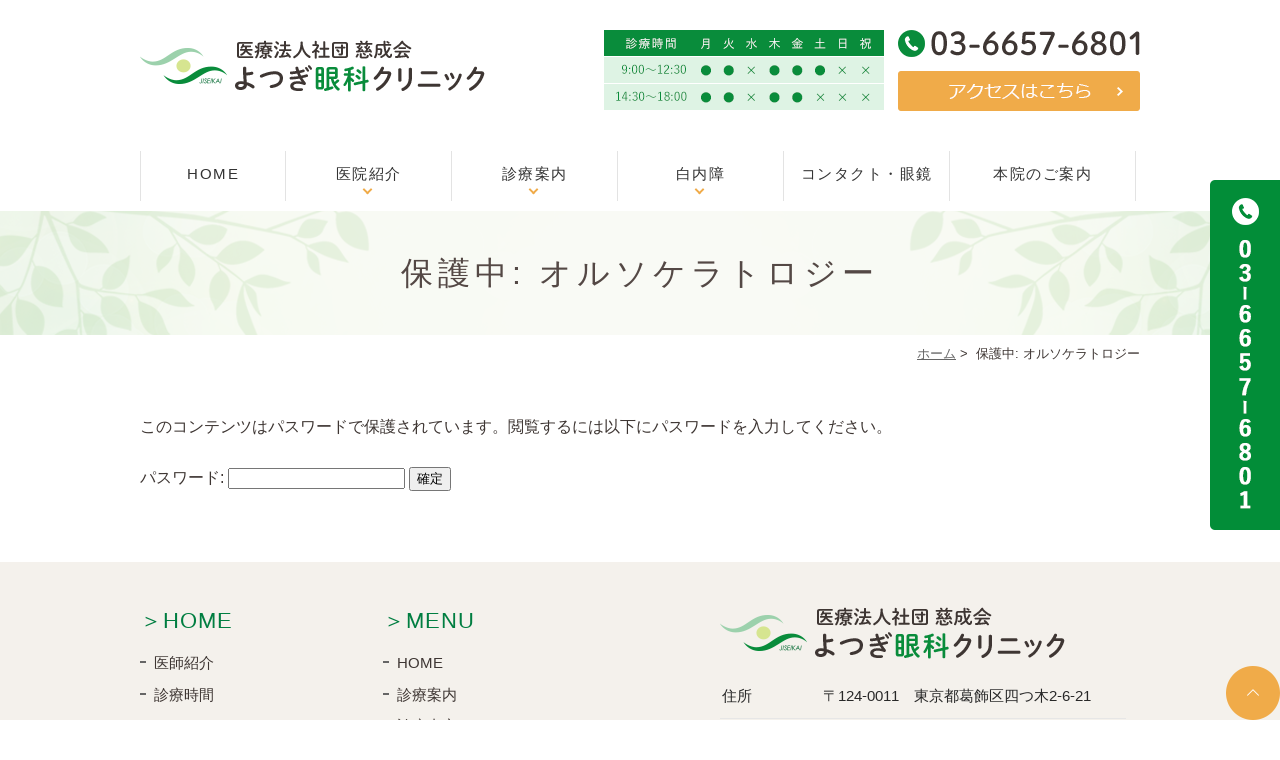

--- FILE ---
content_type: text/html; charset=UTF-8
request_url: https://www.yotsugiganka.com/orthok/
body_size: 13470
content:
<!DOCTYPE html>
<html lang="ja">
<head>
<meta name="viewport" content="width=device-width,minimum-scale=1.0,maximum-scale=2.0,user-scalable=yes,initial-scale=1.0" />
<meta http-equiv="Content-Type" content="text/html; charset=UTF-8" />
<title>オルソケラトロジー</title>


<!-- All in One SEO Pack 2.4.5.1 by Michael Torbert of Semper Fi Web Design[236,265] -->
<link rel="canonical" href="https://www.yotsugiganka.com/orthok/" />
			<script type="text/javascript" >
				window.ga=window.ga||function(){(ga.q=ga.q||[]).push(arguments)};ga.l=+new Date;
				ga('create', 'UA-115100309-1', 'auto');
				// Plugins
				
				ga('send', 'pageview');
			</script>
			<script async src="https://www.google-analytics.com/analytics.js"></script>
			<!-- /all in one seo pack -->
<link rel='dns-prefetch' href='//ajax.googleapis.com' />
<link rel='dns-prefetch' href='//s.w.org' />
<link rel="alternate" type="application/rss+xml" title="よつぎ眼科クリニック &raquo; フィード" href="https://www.yotsugiganka.com/feed/" />
<link rel="alternate" type="application/rss+xml" title="よつぎ眼科クリニック &raquo; コメントフィード" href="https://www.yotsugiganka.com/comments/feed/" />

</head>

<body  class=" under-page page page-orthok ">
<div id="header">
<div class="inner clearfix">
<div id="custom_html-3" class="widget_text headerinner"><div class="textwidget custom-html-widget"><h1><a href="https://www.yotsugiganka.com"><img src="https://www.yotsugiganka.com/wp-content/themes/originalstyle-1column/img/logo.png" alt="医療法人社団 慈成会 よつぎ眼科クリニック"></a></h1>
<ul class="pc">
<li class="txt"><img class="" alt="診療時間 9:00〜12:30 14:30〜18:00" src="https://www.yotsugiganka.com/wp-content/themes/originalstyle-1column/img/header_time.png"></li>
<li class="tel"><img class="telimg" alt="Tel.03-6657-6801" src="https://www.yotsugiganka.com/wp-content/themes/originalstyle-1column/img/header_tel.png">
<ul class="btn">
<li class="inq"><a href="https://www.yotsugiganka.com/clinic/#a02_3"><img alt="アクセスはこちら" src="https://www.yotsugiganka.com/wp-content/themes/originalstyle-1column/img/header_btn.png"></a></li>
</ul>
</li>
</ul>
<ul class="sp">
<li><a href="https://www.yotsugiganka.com"><img src="https://www.yotsugiganka.com/wp-content/themes/originalstyle-1column/img/sp_gnavi01.png" alt="HOME" /></a></li>
<li><a href="https://www.yotsugiganka.com/clinic/#a02_3"><img src="https://www.yotsugiganka.com/wp-content/themes/originalstyle-1column/img/sp_gnavi02.png" alt="アクセス" /></a></li>
<li class="tel"><a href="tel:0366576801" onclick="ga('send', 'event', 'smartphone', 'phone-number-tap', 'main');"><img src="https://www.yotsugiganka.com/wp-content/themes/originalstyle-1column/img/sp_gnavi03.png" alt="電話" /></a></li>
<li id="toggle"><a><img src="https://www.yotsugiganka.com/wp-content/themes/originalstyle-1column/img/sp_gnavi04.png" alt="MENU" /></a></li>
</ul></div></div></div>
</div>

<div id="nav">
<div class="inner">
<div class="textwidget custom-html-widget"><div class="menu-header-nav-container">
<ul class="menu" id="menu-header-nav">
<li class="nav01"><a href="https://www.yotsugiganka.com/">HOME</a></li>
<li class="has_children nav05"><a href="javascript:void(0)">医院紹介</a>
<ul class="sub-menu submenu-sp">
<li><a href="https://www.yotsugiganka.com/clinic/#a01">医師紹介</a></li>
<li><a href="https://www.yotsugiganka.com/clinic/#a02_2">診療時間</a></li>
<li><a href="https://www.yotsugiganka.com/clinic/#a02_3">アクセス</a></li>
<li><a href="https://www.yotsugiganka.com/clinic/#a02_4">院内・設備紹介</a></li>
<li><a href="https://www.yotsugiganka.com/recruit2/">求人案内</a></li>
</ul>
</li>

<li class="has_children nav02"><a href="javascript:void(0)">診療案内</a>
<ul class="sub-menu submenu-sp">
<li><a href="https://www.yotsugiganka.com/medical-guide/#a01">初めての方へ</a></li>
<li><a href="https://www.yotsugiganka.com/medical-content/">診療内容</a></li>
<li><a href="https://www.yotsugiganka.com/child/">小児眼科（近視進行抑制治療）</a></li>
<li><a href="https://www.yotsugiganka.com/laser/">各種レーザー治療</a></li>
</ul>
</li>

<li class="has_children nav03"><a href="javascript:void(0)">白内障</a>
<ul class="sub-menu submenu-sp">
<li><a href="https://www.yotsugiganka.com/cataract/">白内障について</a></li>
<li><a href="https://www.saigusaganka.com/day-surgery/" target="_blank">手術をご希望の方</a></li>
</ul>
</li>

<li class="nav04"><a href="https://www.yotsugiganka.com/contact-lens/">コンタクト・眼鏡</a></li>


<li class="nav06"><a href="https://saigusaganka.com/" target="_blank">本院のご案内</a></li>
</ul>
</div></div></div>
</div>
<div id="contents">
        <div class="page-title"><h2>保護中: オルソケラトロジー</h2></div>
      <div class="bread_wrap">  	<ul class="bread">
	<li><a href="https://www.yotsugiganka.com">ホーム</a>&nbsp;&gt;&nbsp;</li>
    <li>保護中: オルソケラトロジー</li></ul>
  </div>
<div class="inner clearfix">
<div id="main" class="mainblock under">
            <!-- temp-page -->
<form action="https://www.yotsugiganka.com/wp-login.php?action=postpass" class="post-password-form" method="post">
<p>このコンテンツはパスワードで保護されています。閲覧するには以下にパスワードを入力してください。</p>
<p><label for="pwbox-803">パスワード: <input name="post_password" id="pwbox-803" type="password" size="20" /></label> <input type="submit" name="Submit" value="確定" /></p>
</form>
    </div>
<div id="aside">

<div id="custom_html-6" class="widget_text sideinner"><div class="textwidget custom-html-widget"><div class="inq01 pc"><a href="#header"><img src="https://www.yotsugiganka.com/wp-content/themes/originalstyle-1column/img/pagetop.png" alt="一番上に戻る"></a></div>
<div class="inq">
<img src="https://www.yotsugiganka.com/wp-content/themes/originalstyle-1column/img/side01.png" alt="TEL:03-6657-6801"></div></div></div>
</div></div>
</div>

<div class="" id="footer">
<div class="inner clearfix ">
<div id="custom_html-5" class="widget_text footerinner"><div class="textwidget custom-html-widget"><div class="menu-footer-nav-container clearfix">
<ul id="menu-footer-nav" class="menu">
	<li class="menu-item-has-children"><span class="title">＞HOME</span>
<ul class="sub-menu">
<li><a href="https://www.yotsugiganka.com/clinic/#a01">医師紹介</a></li>
<li><a href="https://www.yotsugiganka.com/clinic/#a02_2">診療時間</a></li>
<li><a href="https://www.yotsugiganka.com/clinic/#a02_3">アクセス</a></li>
<li><a href="https://www.yotsugiganka.com/clinic/#a02_4">院内・設備紹介</a></li>
<li><a href="https://www.yotsugiganka.com/recruit2/">求人案内</a></li>
<li><a href="https://www.yotsugiganka.com/sitemap/">サイトマップ</a></li>
</ul>
</li>
<li class="menu-item-has-children"><span class="title">＞MENU</span>
<ul class="sub-menu">
<li><a href="https://www.yotsugiganka.com/">HOME</a></li>
<li><a href="https://www.yotsugiganka.com/medical-guide/">診療案内</a></li>
<li><a href="https://www.yotsugiganka.com/medical-content/">診療内容</a></li>
<li><a href="https://www.yotsugiganka.com/child/">小児眼科（近視進行抑制治療）</a></li>
<li><a href="https://www.yotsugiganka.com/cataract/">白内障</a></li>
<li><a href="https://www.yotsugiganka.com/contact-lens/">コンタクトレンズ・眼鏡処方</a></li>
<li><a href="https://www.yotsugiganka.com/laser/">レーザー治療</a></li>
</ul>
</li>
</ul><div class="footerinner">
<div class="textwidget"><div class="footer_access">
	<p><img src="https://www.yotsugiganka.com/wp-content/themes/originalstyle-1column/img/footer_logo.png" alt="医療法人社団　慈成会 よつぎ眼科クリニック"></p>
<table class="f_table">
<tr>
<th>住所</th>
<td>〒124-0011　東京都葛飾区四つ木2-6-21</td>
</tr>
<tr>
<th>電話番号</th>
<td>03-6657-6801</td>
</tr>
</table>
<div class="googlemap mb10"><iframe src="https://www.google.com/maps/embed?pb=!1m18!1m12!1m3!1d3238.62099994003!2d139.83450975026764!3d35.735538434502885!2m3!1f0!2f0!3f0!3m2!1i1024!2i768!4f13.1!3m3!1m2!1s0x60188f6b0871c941%3A0xdea51c17a33cd4!2z44KI44Gk44GO55y856eR44Kv44Oq44OL44OD44Kv!5e0!3m2!1sja!2sjp!4v1519710176393" width="600" height="450" style="border:0" allowfullscreen></iframe></div>
<p class="map_p">〒124-0011　東京都葛飾区四つ木2-6-21</p>
</div>
</div>
</div>
</div>

<div class="bnr_db_01">
        <div class="bnr_db_01_item">
            <a style="border: 1px solid #E4E4E4; display: block;"
                href="https://www.dr-bridge.co.jp/" target="_blank" rel="noopener">
                <img style="width:100%;height:auto;margin:0;vertical-align:bottom;" src="https://www.dr-bridge.co.jp/bnr/assets/images/logo-drbridge.svg" alt="DR.BRIDGE｜クリニックホームページ制作" />
            </a>
            <a style="padding-top: 3.75%; text-decoration: none; flex-flow: row wrap; justify-content: center; display: flex; color: #4d4d4d;" href="https://www.iryoto.jp/" target="_blank" rel="noopener">
                <span class="bnr_db_txt" style="">クリニックホームページ制作</span>
            </a>
        </div>
        <div class="bnr_db_01_item">
            <a href="https://www.yoku-mite.care/doctor/saigusa-keigo/" style="border:1px solid #E4E4E4;display:block;" target="_blank" rel="noopener">
                <img src="https://www.yoku-mite.care/bnr/assets/images/logo-yokumite_01.png" style="width:100%;height:auto;margin:0;vertical-align:bottom;" alt="ヨクミテ">
            </a>
            <a href="https://www.yoku-mite.care/" style="padding-top:3.75%;color:#666666!important;text-decoration:none;flex-flow:row wrap;justify-content:center;display:flex;" target="_blank" rel="noopener">
                <span class="bnr_db_txt">医療情報検索サイト</span>
            </a>
        </div>
    </div></div></div></div>
</div>
<div id="custom_html-2" class="widget_text copyright"><div class="widget_text copyrightinner"><div class="textwidget custom-html-widget"><div class="p_01">&copy;医療法人社団　慈成会 よつぎ眼科クリニック</div>
<div class="btm_inq sp">
<div class="inq01"><a href="#header"><img src="https://www.yotsugiganka.com/wp-content/themes/originalstyle-1column/img/pagetop.png" alt="一番上に戻る"></a></div>
<div class="clearfix">
<a href="tel:0366576801"><img src="https://www.yotsugiganka.com/wp-content/themes/originalstyle-1column/img/sp_bottom01.png" alt="Tel.03-6657-6801"></a>
<a href="https://www.yotsugiganka.com/clinic/#a02_3"><img src="https://www.yotsugiganka.com/wp-content/themes/originalstyle-1column/img/sp_bottom02.png" alt="アクセスはこちら"></a>
</div>
</div>

</div></div></div><link rel='stylesheet' id='slick-style-css'  href='https://www.yotsugiganka.com/wp-content/themes/originalstyle-1column/css/slick.css?ver=4.9.26' type='text/css' media='all' />
<link rel='stylesheet' id='simplelightbox-style-css'  href='https://www.yotsugiganka.com/wp-content/themes/originalstyle-1column/css/simplelightbox.min.css?ver=4.9.26' type='text/css' media='all' />
<link rel='stylesheet' id='originalstylecommon-style-css'  href='https://www.yotsugiganka.com/wp-content/themes/originalstyle-1column/common.css?ver=4.9.26' type='text/css' media='all' />
<link rel='stylesheet' id='originalstyle-style-css'  href='https://www.yotsugiganka.com/wp-content/themes/originalstyle-1column/style.css?ver=4.9.26' type='text/css' media='all' />
<link rel='stylesheet' id='originalstyleindex-style-css'  href='https://www.yotsugiganka.com/wp-content/themes/originalstyle-1column/index.css?ver=4.9.26' type='text/css' media='all' />
<script type='text/javascript' src='https://ajax.googleapis.com/ajax/libs/jquery/1.10.1/jquery.min.js?ver=1.10.1'></script>
<script type='text/javascript'>
/* <![CDATA[ */
var wpcf7 = {"apiSettings":{"root":"https:\/\/www.yotsugiganka.com\/wp-json\/contact-form-7\/v1","namespace":"contact-form-7\/v1"},"recaptcha":{"messages":{"empty":"\u3042\u306a\u305f\u304c\u30ed\u30dc\u30c3\u30c8\u3067\u306f\u306a\u3044\u3053\u3068\u3092\u8a3c\u660e\u3057\u3066\u304f\u3060\u3055\u3044\u3002"}}};
/* ]]> */
</script>
<script type='text/javascript' src='https://www.yotsugiganka.com/wp-content/plugins/contact-form-7/includes/js/scripts.js?ver=5.0'></script>
<script type='text/javascript' src='https://www.yotsugiganka.com/wp-content/themes/originalstyle-1column/js/script.js?ver=4.9.26'></script>
<script type='text/javascript' src='https://www.yotsugiganka.com/wp-content/themes/originalstyle-1column/js/slick.js?ver=4.9.26'></script>
<script type='text/javascript' src='https://www.yotsugiganka.com/wp-content/themes/originalstyle-1column/js/simple-lightbox.min.js?ver=4.9.26'></script>
<script type='text/javascript' src='https://www.yotsugiganka.com/wp-content/themes/originalstyle-1column/js/loop.js?ver=4.9.26'></script>
<script src="http://yotsugiganka.sakura.ne.jp/yotsugiganka.com/wp-content/themes/originalstyle-1column/js/simple-lightbox.min.js"></script>
<script>
  $(document).ready(function() {
    $('.gallery a').simpleLightbox({
      captionsData  : "alt"
    });
  });
  $(document).ready(function() {
    $('.gallery2 a').simpleLightbox({
      captionsData  : "alt"
    });
  });
</script>
</body>
</html>

--- FILE ---
content_type: text/css
request_url: https://www.yotsugiganka.com/wp-content/themes/originalstyle-1column/common.css?ver=4.9.26
body_size: 24733
content:
@charset "UTF-8";
/*  
Theme Name:Original Style - 1column
Version:1.1
2016.11.05
header,nav,footerなどの構成の指定
*/

/*===================
 Reset  
===================*/

html, body, div, span, applet, object, iframe,
h1, h2, h3, h4, h5, h6, p, blockquote, pre,
a, abbr, acronym, address, big, cite, code,
del, dfn, em, img, ins, kbd, q, s, samp,
small, strike, strong, sub, sup, tt, var,
b, u, i, center,
dl, dt, dd, ol, ul, li,
fieldset, form, label, legend,
table, caption, tbody, tfoot, thead, tr, th, td,
article, aside, canvas, details, embed,
figure, figcaption, footer, header, hgroup,
menu, nav, output, ruby, section, summary,
time, mark, audio, video {
margin: 0;
padding: 0;
border: 0;
font-size: 100%;
font: inherit;
vertical-align: baseline;
}
body {
line-height: 1;
}
ol, ul {
list-style: none;
}
blockquote, q {
quotes: none;
}
blockquote:before, blockquote:after,
q:before, q:after {
content: '';
content: none;
}
table {
border-collapse: collapse;
border-spacing: 0;
}

/*===================
 Native  
===================*/

/* editor */
 
.mainblock p,
.mce-content-body p {
    display: block;
    margin:0 0 1.4em;
}
strong { font-weight: bold; }
em { font-style: italic; }
blockquote {
    display: block;
    -webkit-margin-before: 1em;
    -webkit-margin-after: 1em;
    -webkit-margin-start: 40px;
    -webkit-margin-end: 40px;
}
 
/**/img[class*="wp-image-"],
img[class*="attachment-"] {
    height: auto;
    max-width: 100%;
}
 
/* clearfix */
 
.clearfix {
    overflow: hidden;
    zoom: 1;
}
.clearfix:after {
    content: "";
    display: block;
    clear: both;
}

body {
	font-family:"メイリオ", Meiryo,"ヒラギノ角ゴ Pro W3", "Hiragino Kaku Gothic Pro",  "ＭＳ Ｐゴシック", "MS PGothic", sans-serif;
	color:#3e3633;
	line-height:1.8em;
	letter-spacing:0;
	font-size:16px;
}
a:focus, *:focus { outline:none; }

a,
a img {
	-webkit-transition: none;
	transition: none;
}
a , 
a:visited {
	color:#3e3633;
}
a:hover {
	text-decoration:none;
}
a:hover img {
	opacity: 0.7;
	-moz-opacity: 0.7;
	filter: alpha(opacity=70);
 	cursor:pointer;
}

img {
	max-width:100%;
	max-height:100%;
}

/*==========================
	base
==========================*/

#header > .inner, #nav > .inner, 
#contents > .inner, 
#footer .inner {/* コンテンツ幅 */
	width:1000px;
	margin:0 auto;
	max-width:96%;
}

/*==========================
	#header
==========================*/

#header {
	box-sizing:border-box;
}
#header h1 {
    display: block;
    float: left;
    max-width: 34.5%;
    width: 345px;
    padding-top: 10px;
}
#header h1 img { width:100%;}
#header h1 a:hover img {
	opacity: 1;
	-moz-opacity: 1;
	filter: alpha(opacity=100);
}

.headerinner ul.pc {
    float: right;
    overflow: hidden;
    width: 536px;
    max-width: 53.6%;
    box-sizing: border-box;
    text-align: right;
}
.headerinner ul img { display:block;}
.headerinner .txt {
	float:left;
	width:52.238805973%;
}
.headerinner .txt img { width:280px;}
.headerinner .tel {
    float: right;
    width: 45.149253731%;
    padding-top: 0;
}
.headerinner .tel img.telimg {
    width: 242px;
}
.headerinner .inq {
	padding-top:14px;
}
.headerinner .inq .access {
	width:90px;
	max-width:32.15%;
	float:left;
}
.headerinner .inq .btn {
	width:183px;
	max-width:65.4%;
	float:right;
}

/*==========================
	#nav
==========================*/

.menu-sp-nav-container {/* スマホ用メニューを隠す */
	display:none;
}
.fixed {/* javascript用 */
	position: fixed;
	top: 0;
}
#nav {
	background:#fff;
	box-sizing:border-box;
}

/*==========================
	#contents
==========================*/

/* H2タイトル -------------*/
.page-title {
	overflow:hidden;
	position:relative;
	background: url(img/top02_bg01.png) no-repeat center top;
	text-align:center;
	padding:40px 0;
}
.page-title h2 {
	color:#544845;
	font-size:32px;
	letter-spacing:0.15em;
	font-weight:normal;
	position:relative;
	line-height:1.4em;

}
/* パンくず -------------*/
.bread_wrap {
	margin-bottom:2.5em;
}
.home .bread_wrap { margin-bottom:0;}
.bread_wrap .bread {
	box-sizing:border-box;
	margin-left:auto;
	margin-right:auto;
	width:1000px;
	max-width:96%;
}
.bread {
	padding:0.4em 0 0.4em;
	font-size:82%;/*13px*/
	margin-bottom:0.5em;
	text-align:right;
}
.bread li {
	display:inline-block;
	line-height:1.3em;
}
.bread li a {
	color:#666;
}
.bread li a:hover {
	text-decoration:none;
}

/* コンテンツの下部余白 -------------*/

.mainblock.under {
	padding-bottom:3em;
}

/*==========================
	#aside
==========================*/

/*==========================
	.contentbottom
==========================*/

.contentbottom {
	text-align:center;
	padding:80px 0;
}
.contentbottom .contact-bn {
	text-align:center;
}
.contentbottom .contact-bn a {
	display:inline-block;
	margin:0 0.5% ;
	width:400px;
	max-width:96%;
}

/*==========================
	#footer
==========================*/

.bnr {
	padding:40px 0 0;
}
.bnr a {
	display:inline-block;
	margin:0 0.5% 0;
	width:360px;
	max-width:46%;
}

#footer {
	padding:3em 0 0.5em;
	text-align:left;
	background:#f4f1ec;
	color:#282828;
	font-size:15px;
}
#footer li.menu-item-has-children {
	margin-bottom:2em;
}
#menu-footer-nav li.menu-item-has-children > .nav_title {
	font-size:22px;
	pointer-events: none;
	color:#ff0000;
}

#footer .sub-menu {
	font-size:15px;
	margin-bottom:1.2em;
	margin-top:1em;
	display: block !important;
	background:none;
}
#footer .sub-menu li{
	line-height:1.4;
	font-size:15px;
	position:relative;
	margin-bottom:0.7em;
	padding-left:14px;
}
#footer .sub-menu li::before {
    position: absolute;
    content: "";
    width: 6px;
    height: 5px;
    top: 9px;
    left: 0;
    border-top: solid 2px #666;
}
#footer li a {
	text-decoration:none;
	color:#3e3633;
}
#footer li a:hover {
	color:#3e3633;
	text-decoration:underline;
}
.footer_access p {
	margin-bottom:1em;
	line-height:1.6;
	font-size:15px;
}
.footer_access a{
	color:#3e3633;
	text-decoration:none;
}
.footer_access a:hover{
	color:#3e3633;
	text-decoration:underline;
}
.footer_access p.logo {
	margin-bottom:1em;
}

#footer .googlemap iframe {
	border:1px solid #ccc;
	box-sizing:border-box;
}
#footer p.map_p a{
	text-decoration:underline;
}
#footer p.map_p a:hover{
	text-decoration:none;
}
#footer table.f_table {
	width:100%;
	margin-bottom:1em;
}
#footer table.f_table th,
#footer table.f_table td {
	padding:8px 2px 8px;
	text-align:left;
	vertical-align: top;
	border-bottom:1px solid #e6e6e6;
}
#footer table.f_table tr:last-child th,#footer table.f_table tr:last-child td{
	border-bottom:none;
}
#footer table.f_table th {
    padding-right: 0px;
    width: 25%;
}

.copyright {
    text-align: center;
    padding: 1.2em 0 1.2em;
    font-size: 14px;
    color: #3e3633;
    background: #c5ddce;
}

/********************************
	Responsive
*********************************/

@media screen and (min-width: 768px) {/* タブレットまで */

.sp { display:none !important;}
.telbtn { display:none;}

/*==========================
	base
==========================*/

/*-- 2カラム時の設定 ------------
#main {
	width:720px;
	float:right;
}
#aside {
	width:240px;
	float:left;
	margin-bottom:20px;
}
--------------*/

/*==========================
	#header
==========================*/
#header {
	padding:30px 0 30px;
	top:0;
	left:0;
	width:100%;
	z-index:100;
}
/*==========================
	#nav
==========================*/
#nav {
    left: 0;
    width: 100%;
    z-index: 100;
    box-sizing: content-box;
    background: #fff;
    padding: 10px 0 10px;
}

#nav .inner {
	height:50px;
}

/* PC用グローバルナビゲーション */
#nav li {
	box-sizing:border-box;
}
#nav a ,
#menu-header-nav > li > span {
	text-decoration:none;
	display:block;
	text-align:center;
	background-repeat:no-repeat;
	line-height:1.35em;
	box-sizing:border-box;
}
#menu-header-nav > li {
	width:16.6%;
	position:relative;
	float:left;
}
#menu-header-nav > li.nav01{
	width:14.6%;
}
#menu-header-nav > li.nav06{
	width:18.6%;
}
#menu-header-nav > li > a, #menu-header-nav > li > span {
    font-size: 15px;
    height: 50px;
    box-sizing: border-box;
    padding: 15px 2px 0;
    color: #333;
    letter-spacing: 0.1em;
    position: relative;
    z-index: 20000;
    background-color: #fff;
    line-height: 1em;
}

#menu-header-nav > li > a span.nav_span,
#menu-header-nav > li > span span.nav_span{
	color:#fda081;
	font-size:12px;
	display:block;
}
#menu-header-nav > li > a::before,
#menu-header-nav > li > a::after {
	position:absolute;
	content:"";
	right:0;
	top:13px;
	height:24px;
	width:1px;
	background:rgba(255,255,255,0.3);
}
#menu-header-nav > li.nav01 > a::before {
	left:0;
}

#menu-header-nav > li > a:hover,
#menu-header-nav > li > span:hover {
	color:#333;
	cursor:pointer;
	background-color:#f4fef6;
}

#menu-header-nav li {
	-moz-transition: .2s;
	-webkit-transition: .2s;
	-o-transition: .2s;
	-ms-transition: .2s;
	transition: .2s;
}
#menu-header-nav ul.sub-menu {
	position: absolute;
	padding: 0;
	background:none;
	z-index:9;
	top:0;
	left:0;
	width:100%;
	box-sizing:border-box;
	text-align:center;
	-moz-transition: .2s;
	-webkit-transition: .2s;
	-o-transition: .2s;
	-ms-transition: .2s;
	transition: .2s;
}
#menu-header-nav >li:last-child ul.sub-menu { width:100%;}
#menu-header-nav > li > ul.sub-menu {
	height:auto;
	overflow:hidden;
}
#menu-header-nav > li:hover > ul.sub-menu {
	height:auto;
	top:50px;
	padding-top:0;
	padding-bottom:0;
	background:#e1f4e7;
}
#menu-header-nav > li > ul.sub-menu > li{
  width: 100%;
  height: 0;
}
#menu-header-nav > li:hover > ul.sub-menu > li {
	float:none;
	height:auto;
	border-top: 1px solid #ccc;
}
#menu-header-nav > li > ul.sub-menu > li a {
    font-size: 15px;
    text-align: center;
    text-indent: inherit;
    color: #333;
    padding: 8px 5px 8px;
    display: block;
}
#menu-header-nav ul.sub-menu li a:hover {
    color: #333;
    background-color:#c6edd3;
}

#nav li > a,
#nav li > span {position:relative;border-right:1px solid #e3e3e3;}

#nav li.nav01> a{
	border-left:1px solid #e3e3e3;
}
	

	


#menu-header-nav .submenu-wrap ul.sub-menu li::before {
    position: absolute;
    content: "";
    width: 5px;
    height: 5px;
    top: 10px;
    left: 5px;
    border-top: solid 1px #333;
    border-right: solid 1px #333;
    -webkit-transform: rotate(45deg);
    -ms-transform: rotate(45deg);
    transform: rotate(45deg);
}
#menu-header-nav .submenu-wrap ul.sub-menu li a {
    background: none;
    color: #333;
    text-align: left;
    padding: 0.3em 0.2em 0.3em;
	font-size:16px;
	border-right:none;
}
#menu-header-nav > li:hover .submenu-wrap  ul.sub-menu li a:hover {	color: #a09d9d;}
#menu-header-nav ul.sub-menu {
    position: absolute;
    padding: 0;
    z-index: 9999;
    top: 0;
    left: 0;
    width: 100%;
    box-sizing: border-box;
    text-align: center;
    -moz-transition: .2s;
    -webkit-transition: .2s;
    -o-transition: .2s;
    -ms-transition: .2s;
    transition: .2s;
}
#menu-header-nav > li > ul.sub-menu a {
	border-bottom:1px solid #fbf9f3;
}
#menu-header-nav li ul li{
  width: 100%;
  height: 0;
}
#menu-header-nav > li:hover ul li {
	float:none;
	height:auto;
}
#nav li > a,
#nav li > span {position:relative;}

#nav li.has_children > a::after{
    position: absolute;
    top: 35px;
    left: 50%;
    margin: 0 0 0 -5px;
    width: 5px;
    height: 5px;
    content: "";
    border-top: 2px solid #f0ab49;
    border-right: 2px solid #f0ab49;
    background: none;
    -webkit-transform: rotate(135deg);
    transform: rotate(135deg);
    -ms-transform: rotate(135deg);
}
/*==========================
	#aside
==========================*/

#aside .inq {
    position: fixed;
top: 25%;
right: 0;
width: 70px;
z-index: 5;
}
#aside .inq a {
	display:block;
	margin-bottom:5px;
}
#aside .inq > img{
	margin-bottom:5px;
}
#aside .inq a:hover img {
	opacity: 0.8;
	-moz-opacity: 0.8;
	filter: alpha(opacity=80);
}
#aside .inq01 {
    position: fixed;
    bottom: 0px;
    right: 0;
    z-index: 100;
}
/*-- ブログページ ------------*/

.caegory-in-blog #main,
.single-in-blog #main {
	float:right;
	width:72%;
}
.caegory-in-blog #aside,
.single-in-blog #aside {
	float:left;
	width:24%;
}

/*==========================
	.contentbottom
==========================*/

.contentbottom .contact-bn a {
	max-width:45%;
}

/*==========================
	#footer
==========================*/

#footer #menu-footer-nav {
    float: left;
    width: 50%;
    box-sizing: border-box;
    padding-right: 1.4%;
}
#footer li.menu-item-has-children {
	float:left;
	width:48%;
	margin-right:2%;
}
#footer li.menu-item-has-children.menu-item-has-children2 {
    margin-top: 32px;
}
#footer li.menu-item-has-children:last-child{
	margin-right:0;
}
#footer .footer_access {
    float: right;
    width: 42%;
    box-sizing: border-box;
    padding-right: 1.4%;
}
#footer .googlemap {
    padding-bottom: 65%;
}
}
@media screen and (max-width: 1200px) {
	#aside .inq {
top: 35%;
width: 50px;
}
}
@media screen and (max-width: 1042px) {/*コンテンツが横幅いっぱいになったら*/

/*==========================
	base
==========================*/
/*-- 2カラム時の設定 ------------
#main {
	width:720px;
	max-width:100%;
	float:none;
	margin:0 auto 2.5em;
}
.home #main {
	width:720px;
}

#aside {
	width:490px;
	max-width:100%;
	float:none;
	margin:0 auto 20px;
}
#aside .sideinner {
	overflow:hidden;
	margin-bottom:20px;
}
------------------*/

/*==========================
	#nav
==========================*/
#nav li {
    box-sizing: border-box;
}
#menu-header-nav > li a,#menu-header-nav > li span{ font-size: 12px; padding-top:18px;}
#menu-header-nav ul.sub-menu li a { font-size:12px;}
#menu-header-nav .submenu-wrap ul.sub-menu li a {
    font-size: 13px;
}
#menu-header-nav > li > ul.sub-menu > li a {
    font-size: 13px;
}
/*==========================
	#footer
==========================*/

#footer #menu-footer-nav  {width:100%;}
#footer .footer_access {	width:100%; margin-bottom:1.5em;}
}
@media screen and (min-width: 768px)  and (max-width: 768px) {

#footer li,
#footer li a,
#menu-sitemap li,
#menu-sitemap li a { vertical-align:top;}
}
@media screen and (max-width: 767px) {/* スマホ */
.pc { display:none !important;}

/*==========================
	base
==========================*/
/*-- 2カラム時の設定 ------------
#main , #aside{
	width:480px;
	max-width:96%;
	float:none;
}*/
/*==========================
	#header
==========================*/
#header {
	padding:20px 0 20px;
}
#header h1 {
    padding-top: 10px;
    max-width: 60%;
}

.headerinner ul {
    float: right;
    max-width: 35%;
    width: 200px;
    padding: 5px 0;
}
.headerinner ul img {
	width:100%;
}
.headerinner .tel {
    float: left;
    max-width: 30%;
    width: 60px;
    padding-left: 6%;

}
.headerinner .inq {
    float: left;
    max-width: 30%;
    width: 60px;
    padding-top: 0;
}

.headerinner #toggle {
    max-width:28.5%;
    float:right;
	width:57px;
}
/*==========================
	#nav
==========================*/
#nav { 
	height:auto;
	padding:0;
}
#nav.fixed{/*.fixedの指定を初期化して無効に。スマホに影響させないため*/
		position:inherit!important;
		top:auto!important;
}

/* メニューボタン */
#toggle {
	display: block;
/*	position: absolute;
	top:0;
	right:0;
	width:auto;
	height:86px;*/
}
#toggle a {
	width:100%;
	margin:0;
	float:none;
	position: relative;
	padding:0;
	border:none;
}
#toggle img { max-height:100%;}
#toggle a:hover {
	background:none !important;
}

/* #menu-header-nav ------*/
#menu-header-nav ,
#menu-header-nav .sub-menu{/* スライドダウンさせるために隠す */
    display: block;
}
#menu-header-nav {/* スライドダウンさせるために隠す */
    display: none;
}
/*
#nav ul.menu {
    background: #fff;
    //left: 0;
    margin: 0;
    //top: px;
    width: 100%;
    position: absolute;
    z-index: 99;
    border-top: 1px solid #ccc;
}
*/
#nav ul li .subtxt {
	display:none;
}
#nav ul li > a br{
	display:none;
}
#nav ul li.nav03 ul.sub-menu > li:first-child {
	border-top:none;
}
#nav { padding:0;}
#nav.fixed{/*.fixedの指定を初期化して無効に。スマホに影響させないため*/
		position:inherit!important;
		top:auto!important;
	}
#nav ul.menu {
    background: #f4fef6;
    left: 10px;
    margin: 0;
    top: 100px;
    width: calc(100% - 20px);
    position: absolute;
    z-index: 99999999;
    border-top: 1px solid #ccc;
    box-sizing: border-box;
}

#nav ul li {
	display:block;
	text-align:left;
	background:none;
	float:none;
	height:auto;
	width:100%;
	padding:0;
	box-sizing:border-box;
	border:none;
	border-bottom:1px solid #ccc;
	margin:0;
}
#nav ul li ul li {border-top:1px solid #ccc;border-bottom:none;}
#nav ul li a,
#nav ul li > span {
    display: block;
    padding: 14px 6px 13px 15px;
    background-position: 5px center;
    background-size: 16px auto;
    width: 100%;
    float: none;
    box-sizing: border-box;
    text-align: left;
    height: auto;
    line-height: 1.5;
    font-size: 16px;
    text-decoration: none;
    position: relative;
    color: #403a3a;
}
#nav ul li ul li.last {
    border-bottom: 1px solid #ccc;
}
#nav ul li span:hover { cursor:pointer;}
#nav ul li a:before,
#nav ul li > span:before {content:"・"}
#nav ul li a:hover ,
#nav ul li span:hover { color:#007e41;} 

#nav li.has_children > a::after, #nav li.nav02 > span::after{
	display: block;
	content: "";
	position: absolute;
	width: 8px;
	height: 8px;
	top: 50%;
	right: 18px;
	margin: -5px 0 0 0;
	border-bottom: solid 3px #ccc;
	border-right: solid 3px #ccc;
	-webkit-transform: rotate(45deg);
	-ms-transform: rotate(45deg);
	transform: rotate(45deg);
}

#nav.nagai-nav ul li a:hover { color:#d66262;} 

#nav li:first-child a {
    border-left: none;
}

#nav .submenu-title {
	color:#888;
	font-size:15px;
	background:#eee;
}
.submenu-wrap .menutitle {
	border-top:1px solid #ccc;
	display:block;
	padding:0;
	background:#f7f7f7;
	padding-left:10px;
}
.sub-menu {
    background: #e1f4e7;
    font-size: 15px;
}
#nav ul.sub-menu li a {
	padding-left:25px;
}
#menu-header-nav > li a, #menu-header-nav > li span {
    font-size: 16px;
}
#nav ul li ul li.nav_ttl{
	font-weight:bold;
}
/*==========================
	#contents
==========================*/
.bread_wrap {
	margin-bottom:1em;
}
#contents {
	margin-bottom:1.5em;
}

/*==========================
	#aside
==========================*/
#aside .inq {	display:none;}/* サイド固定バナーを隠す */
#aside { margin-bottom:0.5em;}

/*==========================
	.contentbottom
==========================*/

/* 最下部固定お問い合わせバナー */
.contact {
	position:fixed;
	bottom:0;
	width:100%;
	background:rgba(207,207,207,0.6);
	padding:10px 0;
	left:0;
	text-align:center;
	z-index:5;
}
.contact a {
	display:inline-block;
	width:200px;
	max-width:48%;
	margin:0 0.5%;
}

/*==========================
	#footer
==========================*/
.bnr a {
	margin:0 auto 10px;
	max-width:70%;
	display:block;
}
#footer .footer_access { margin-bottom:1.5em;}
#footer li.parent,#footer li.parent2,#footer li.parent3 {
	float:none;
	width:auto;
	display:block;
}

#footer li.menu-item-has-children,
#footer li.menu-item-has-children:last-child {
	float:none;
	height:auto;
	width:100%;
	border-left:none;
	padding-left:1%;
}
#footer .sub-menu li {
	vertical-align:top;
}
#footer li.menu-item-has-children {
	margin-bottom:0;
}
.copyright {
    padding-bottom: 16%;
}
.btm_inq {
    position: fixed;
    bottom: 0;
    width: 100%;
    right: 0;
    text-align: right;
}
.btm_inq .clearfix > a {
	display: inline-block;
	width: 50%;
	float: left;
	max-width: 385px;
}
.btm_inq .clearfix > a:last-child {
	float: right;
}
.btm_inq .clearfix > a img {
	width: 100%;
}
.inq01 {
    position: relative;
    bottom: 0px;
    text-align: right;
    height: 62px;
}
.contentbottom {
    text-align: center;
    padding: 20px 0;
}
.contentbottom .contact-bn a {
    display: block;
    margin: 0 auto 20px;
    width: 400px;
    max-width: 96%;
}
}

@media screen and (max-width: 480px) {/* スマホ480px */
/*==========================
	#header
==========================*/
#header {
	padding:15px 0;
}
#header h1 { margin-bottom:0;}

/*==========================
	#nav
==========================*/
#toggle { }
#nav ul.menu { top: 78px;}

/*==========================
	#contents
==========================*/
.bread {
    margin-bottom: 0.5em;
    padding: 0.3em 0em 0.2em;
    text-align: right;
}
/*==========================
	#footer
==========================*/
.copyright {	padding-bottom:22%;}
}

@media screen and (max-width: 767px) {
#header {
	padding:16px 0 15px;
	position:relative;
}
#header h1 {
    padding: 0px 0 10px;
    max-width: 60%;
    float: none;
    margin: 0 auto 10px;
}
#header > .inner{
	max-width:100%;
}
.headerinner ul {
    float: none;
    max-width: 100%;
    width: 100%;
    overflow: hidden;
    background: rgba(255,255,255,0.5);
    z-index: 10;
}
.headerinner ul li {
    width: 25%;
    float: left;
    max-width: 194px;
}
.headerinner .tel {
    float: left;
    width: 25%;
	max-width: 100%;
	padding:0;
}
	.headerinner #toggle{
	float: left;
    width: 25%;
	max-width: 100%;
	padding:0;
	}
.headerinner ul img {
	width:100%;
}
/*==========================
	#nav
==========================*/
#nav { 
	height:auto;
	padding:0;
}
#nav.fixed{/*.fixedの指定を初期化して無効に。スマホに影響させないため*/
		position:inherit!important;
		top:auto!important;
}

/* メニューボタン */
#toggle {
	display: block;
/*	position: absolute;
	top:0;
	right:0;
	width:auto;
	height:86px;*/
}
#toggle a {
	width:100%;
	margin:0;
	float:none;
	position: relative;
	padding:0;
	border:none;
}
#toggle img { max-height:100%;}
#toggle a:hover {
	background:none !important;
}

/* #menu-header-nav ------*/
#menu-header-nav ,
#menu-header-nav .sub-menu{/* スライドダウンさせるために隠す */
    display: block;
}
#menu-header-nav {/* スライドダウンさせるために隠す */
    display: none;
}
/*
#nav ul.menu {
    background: #fff;
    //left: 0;
    margin: 0;
    //top: px;
    width: 100%;
    position: absolute;
    z-index: 99;
    border-top: 1px solid #ccc;
}
*/
#nav ul li .subtxt {
	display:none;
}
#nav ul li > a br{
	display:none;
}
#nav ul li.nav03 ul.sub-menu > li:first-child {
	border-top:none;
}
#nav { padding:0;}
#nav.fixed{/*.fixedの指定を初期化して無効に。スマホに影響させないため*/
		position:inherit!important;
		top:auto!important;
	}
#nav ul.menu {
    background:#f4fef6;
    left: 10px;
    margin: 0;
    top: 10px;
    width: calc(100% - 20px);
	position:absolute;
	z-index:99999999;
	border-top:1px solid #ccc;
	box-sizing:border-box;
}

#nav ul li {
	display:block;
	text-align:left;
	background:none;
	float:none;
	height:auto;
	width:100%;
	padding:0;
	box-sizing:border-box;
	border:none;
	border-bottom:1px solid #ccc;
	margin:0;
}
#nav ul li ul li {border-top:1px solid #ccc;border-bottom:none;}
#nav ul li a,
#nav ul li > span {
    display: block;
    padding: 14px 6px 13px 15px;
    background-position: 5px center;
    background-size: 16px auto;
    width: 100%;
    float: none;
    box-sizing: border-box;
    text-align: left;
    height: auto;
    line-height: 1.5;
    font-size: 16px;
    text-decoration: none;
    position: relative;
    color: #403a3a;
}
#nav ul li ul li.last {
    border-bottom: 1px solid #ccc;
}
#nav ul li span:hover { cursor:pointer;}
#nav ul li a:before,
#nav ul li > span:before {content:"・"}
#nav ul li a:hover ,
#nav ul li span:hover { color:#007e41;} 

#nav li.has_children > a::after, #nav li.nav02 > span::after{
	display: block;
	content: "";
	position: absolute;
	width: 8px;
	height: 8px;
	top: 50%;
	right: 18px;
	margin: -5px 0 0 0;
	border-bottom: solid 3px #ccc;
	border-right: solid 3px #ccc;
	-webkit-transform: rotate(45deg);
	-ms-transform: rotate(45deg);
	transform: rotate(45deg);
}

#nav.nagai-nav ul li a:hover { color:#d66262;} 

#nav li:first-child a {
    border-left: none;
}

#nav .submenu-title {
	color:#888;
	font-size:15px;
	background:#eee;
}
.submenu-wrap .menutitle {
	border-top:1px solid #ccc;
	display:block;
	padding:0;
	background:#f7f7f7;
	padding-left:10px;
}
.sub-menu {
    background: #e1f4e7;
    font-size: 15px;
}
#nav ul.sub-menu li a {
	padding-left:25px;
}
#menu-header-nav > li a, #menu-header-nav > li span {
    font-size: 16px;
}
#nav ul li ul li.nav_ttl{
	font-weight:bold;
}
}
@media screen and (max-width: 320px) {/* スマホ320px */
/*==========================
	#header
==========================*/
#header {	}

/*==========================
	#nav
==========================*/
#toggle { }
#nav ul.menu { top: 60px;}

}

--- FILE ---
content_type: text/css
request_url: https://www.yotsugiganka.com/wp-content/themes/originalstyle-1column/style.css?ver=4.9.26
body_size: 22542
content:
@charset "UTF-8";
/*  
Theme Name:Original Style - 1column
Version:1.1
2016.11.05
*全ページ共通の指定
*投稿、画像
*見出し、リスト、
*横並びボックス
*googlemap、youtube
*
*/

/*==========================
	投稿（ブログ、新着情報）
==========================*/

.entry-block {/* 一投稿を囲むブロック */
	padding-bottom: 1.5em;
	margin-bottom: 2em;
	border-bottom: 1px dotted #ccc;
}
.entry-block .dateBlock {/* 日時 */
	font-size: 13px;
	padding-bottom: 0.5em;
	padding-top: 0.5em;
}
/* ブログページのカテゴリーリスト --------------------*/

#aside .menu-blog {
	padding: 10px 10px 20px;
	box-sizing: border-box;
	margin-top: 1em;
	background: #f1f1f1;
}
#aside .menu-blog h3 {
	border-bottom: 1px dotted #ccc;
	color: #1a1a1a;
	font-size: 18px;
	padding: 0.6em 0 0.7em;
	text-align: center;
	margin-bottom: 0.8em;
	letter-spacing: 0.12em;
}
#aside .menu-blog li {
	font-size: 11px;
}
#aside .menu-blog li a {
	position: relative;
	padding-left: 1em;
	font-size: 14px;
	color: #555;
	text-decoration: none;
}
#aside .menu-blog li a:hover {
	color: #d6e590;
	text-decoration: none;
}
#aside .menu-blog li a::after {
	position: absolute;
	content: "";
	top: 0.5em;
	left: 0.3em;
	width: 3px;
	height: 3px;
	border-radius: 50%;
	background: #d6e590;
}
/*-- ページネーション ------------*/

.pager {
	font-size: 88%;/*14px*/
	margin-bottom: 3em;
}
.pager span.current, .pager a {
	display: inline-block;
	margin-right: 5px;
	width: 25px;
	height: 25px;
	line-height: 25px;
	background: #fff;
	text-decoration: none;
	color: #51504e;
	text-align: center;
}
.pager a:hover {
}
.pager span.current {/* 今のページ */
 background:#;
	color: #fff;
}
/*==========================
	画像
==========================*/

img {
	height: auto;
	vertical-align: bottom;
	max-width: 100%;
	max-height: 100%;
}
.mainblock img {
	max-width: 100%;
}
/* 真ん中寄せ */
.aligncenter {
	display: block;
	margin: 0 auto;
}
/* 小さい画像に対応 */
.img_size img, img.img_size {
	width: auto !important;
}
/*==========================
	見出し
==========================*/

/*-- H3 ------------*/

.post-type-page h3, .under h3 {
	color: #fff;
	font-size: 26px;
	letter-spacing: 0.1em;
	padding: 15px 0 13px 14px;
	margin-bottom: 1em;
	position: relative;
	text-align: left;
	background: url(img/h2_bg.png) repeat center top;
	margin-top: 1.8em;
	border-left: 4px solid #87cca1;
}
.post-type-page h3::before, .under h3::before {
}
.post-type-page h3::after, .under h3::after {
}
.mainblock > h3:first-child, .mainblock > div:first-child h3, .mainblock > h3:first-of-type {
	margin-top: 0;
}
.post-type-page .h3_bg h3 {
}
/*-- H4 投稿タイトル ------------*/

.entry-block h3, .mce-content-body h4, .under h4 {
	font-size: 22px;
	color: #007e41;
	line-height: 1.2em;
	letter-spacing: 0.05em;
	padding: 10px 0;
	margin-bottom: 1em;
	border-bottom: 4px double #d6e590;
	text-align: left;
}
.mce-content-body div.h3 + h4, div.h3 + h4 {
	margin-top: 0;
}
.mce-content-body .top01 h4 {
	border: inherit;
	text-align: inherit;
}
/* 投稿タイトルのみ */
.entry-block h3 {
	font-size: 18px;
	margin-top: 0;
}
.entry-block h3 a {
	color: #555;
	text-decoration: none;
}
.entry-block h3 a:hover {
	color: #22ac38;
}
/*-- H5 ------------*/

.mce-content-body h5, .under h5 {
	font-size: 18px;
	display: block;
	color: #098c3b;
	position: relative;
	padding: 5px 0 5px 10px;
	line-height: 1.4em;
	margin-bottom: 1em;
	margin-top: 1.2em;
	border-bottom: 1px dotted #098c3b;
	border-left: 5px solid #098c3b;
}
/*.mce-content-body h5::before,
.under h5::before {
	position:absolute;
	content:"";
	height:80%;
	top:10%;
	width:5px;
	border-radius:2px;
	background:#;
	left:0;
}*/
.under h4 + h5, .under div.h4 + h5 {
	margin-top: 0 !important;
}
/*-- H6 ------------*/

.post-type-page h6, .under h6 {
	font-size: 107%;
	line-height: 1.4;
	margin-bottom: 0.5em;
	margin-top: 40px;
	font-weight: normal;
	padding: 0.2em 0.8em 0.1em 0.8em;
	overflow: hidden;
	color: #1a1a1a;
	position: relative;
	display: inline-block;
	border-radius: 4px;
	border-left: 3px solid #1a1a1a;
}
/*-- 数字付きの見出し ------------*/
.number {
	display: inline-block;
	vertical-align: baseline;
	font-size: 76%;
	padding: 0.2em 0.6em 0.1em;
	margin-right: 0.4em;
	background: #098c3b;
	color: #fff;
	border-radius: 3px;
	margin-bottom: 0.2em;
	line-height: 1.4;
}
.number_title .number {
}
h3.number_title .number {
	font-size: 175%;
	font-style: italic;
	color: #d6e590;
	background: none;
	padding: 0;
	margin: 0 0.3em 0 0;
	position: relative;
}
h3.number_title .number::after {
	content: "."
}
h4.number_title .number {
	font-size: 175%;
	font-style: italic;
	color: #1a1a1a;
	background: none;
	padding: 0;
	margin: 0 0.3em 0 0;
	position: relative;
}
h4.number_title .number::after {
	content: "."
}
.mce-content-body h5.number_title, .under h5.number_title {
	border: none;
	margin-bottom: 0.5em;
}
/*-- title ------------*/

.title {
	font-size: 22px;
	color: #007e41;
	letter-spacing: 0.05em;
}
/*==========================
	リスト
==========================*/

/*-- UL ------------*/

/* ul01 */
.ul01 {
	margin-bottom: 1em;
}
.ul01 li {
	position: relative;
	margin-bottom: 0.5em;
	padding-left: 1.5em;
	box-sizing: border-box;
}
.ul01 li::before {
	position: absolute;
	content: "";
	width: 0.5em;
	height: 0.5em;
	background: #d6e590;
	border-radius: 50%;
	top: 0.58em;
	left: 0.35em;
}
/* ul02 */
.ul02 {
	margin-bottom: 1em;
}
.ul02 li {
	position: relative;
	margin-bottom: 0.5em;
	padding-left: 1.7em;
	box-sizing: border-box;
}
.ul02 li::before {
	position: absolute;
	content: "";
	width: 0.5em;
	height: 0.5em;
	border: 3px solid #d6e590;
	border-radius: 50%;
	top: 0.38em;
	left: 0.38em;
}
/* ul_check チェックのリスト */

.ul_check, .ul_arrow {
	margin-bottom: 1em;
}
.ul_check li {
	position: relative;
	margin-bottom: 0.5em !important;
	padding-left: 1.8em;
}
.ul_check li::before {
	position: absolute;
	content: "";
	width: 1em;
	height: 1em;
	background: #d6e590;
	border: 1px solid #d6e590;
	top: 4px;
	left: 5px;
}
ul.ul_check li:after {
	display: block;
	content: '';
	position: absolute;
	top: 9px;
	left: 9px;
	width: 8px;
	height: 3px;
	border-left: 2px solid #fff;
	border-bottom: 2px solid #fff;
	-webkit-transform: rotate(-45deg);
	transform: rotate(-45deg);
	z-index: 10;
}
/* ul_arrow 右向き三角のリスト */
.ul_arrow {
	background: #ebfbee;
	padding: 15px 10px 10px;
	box-sizing: border-box;
}
.ul_arrow li {
	position: relative;
	margin-bottom: 0.5em;
	padding-left: 1.2em;
}
.ul_arrow li:before {
	position: absolute;
	content: "";
	width: 0;
	height: 0;
	top: 0.35em;
	left: 7px;
	margin: 0px 0 0 0;
	border: 6px solid transparent;
	border-top: 8px solid #098c3b;
	-moz-transform: rotate(-90deg);
	-webkit-transform: rotate(-90deg);
	-o-transform: rotate(-90deg);
	-ms-transform: rotate(-90deg);
	transform: rotate(-90deg);
}
.ul_arrow li a {
	text-decoration: none;
	color: #403a3a;
}
.ul_arrow li a:hover {
	text-decoration: underline;
}
/*-- OL ------------*/

ol.ol01 {
	margin-bottom: 1.2em;
}
ol.ol01 li {
	position: relative;
	margin-bottom: 0.4em;
}
ol.ollist {
	margin-bottom: 1.2em;
}
ol.ollist li {
	margin-bottom: 0.5em;
	list-style-type: none;
	list-style-position: inside;
	counter-increment: ollist;
}
ol.ollist li:before {
	display: marker;
	content: "(" counter(ollist) ") ";
}
/* 数字のOLリスト */

ol.ol_decimal {
	margin-bottom: 1.2em;
}
ol.ol_decimal {
	counter-reset: li;
	list-style: none;
	padding-left: 0;
}
ol.ol_decimal > li {
	position: relative;
	margin-bottom: 0.5em;
	padding-left: 2.5em;
}
ol.ol_decimal > li:before {
	content: counter(li) "";
	counter-increment: li;
	position: absolute;
	left: 0;
	width: 1.8em;
	height: 1.8em;
	background: #96cea7;
	border-radius: 50px;
	color: #fff;
	line-height: 1.8;
	text-align: center;
}
/*-- 横並びリスト ------------*/

.float-list {
	overflow: hidden;
}
.float-list li {
	margin-bottom: 0.5em;
}
/*==========================
	テーブル
==========================*/

/*-- 診療時間表 ------------*/
.time-table {
	width: 100%;
	margin-bottom: 1.5em;
	line-height: 1.4em;
	border-collapse: separate;
}
.time-table th, .time-table td {
	text-align: center;
	font-weight: normal;
	padding: 12px 3px;
	border-bottom: 1px solid #e2efdc;
	vertical-align: middle;
	background: #e6f8eb;
}
.time-table thead th {
	background: #96cea7;
	border-bottom: 1px solid #e2efdc;
	color: #098c3b;
}
.time-table thead tr {
	color: #fff;
	font-size: 16px;
	position: relative;
}
.time-table tbody th {
	width: 25%;
	text-align: center;
}
.time-table tbody tr:last-child td, .time-table tbody tr:last-child th {
	border-bottom: 1px solid #e2efdc;
}
/*-- 基本のテーブル ------------*/
.table01 {
	width: 100%;
	margin-bottom: 1.5em;
}
.table01 th, .table01 td {
	padding: 15px 2px 10px;
	text-align: left;
	vertical-align: top;
	border-bottom: 1px solid #e6e6e6;
}
.table01 th {
	border-bottom: 1px solid #9cd1ac;
	padding-right: 10px;
	width: 25%;
}
/*-- ボーダーのついたテーブル ------------*/
.border-table {
	width: 100%;
	margin-bottom: 1em;
}
.border-table thead th {
	background: #96cea7;
	color: #fff;
	text-align: center;
}
.border-table th, .border-table td {
	text-align: left;
	font-weight: normal;
	padding: 12px 8px;
	border: 1px solid #ccc;
}
.border-table tbody th {
	background: #fafaf4;
	vertical-align: middle;
	width: 30%;
}
.border-table td {
}
.border-table.price td {
	text-align: right;
}
/*-- 料金表のテーブル(TDが右寄せ) ------------*/
.fee-table {
	width: 100%;
	margin-bottom: 0.5em;
}
.fee-table th, .fee-table td {
	text-align: left;
	font-weight: normal;
	padding: 12px 8px;
	border: 1px solid #ccc;
}
.fee-table thead th {
	background: #888;
	color: #fff;
	text-align: center;
}
.fee-table tbody th {
	background: #f1f1f1;
}
.fee-table tbody td {
	text-align: right;
}
/*==========================
	DL
==========================*/

/*--  ------------*/
dl.dl01 {
	margin-bottom: 0.5em;
}
dl.dl01 dt {
	margin-bottom: 0.5em;
	padding: 0.4em 0.6em;
	position: relative;
	display: inline-block;
	line-height: 1.4em;
	color: #fff;
	background: #aaa;
}
dl.dl01 dd {
	margin-bottom: 1.2em;
}
/*-- 数字つきdl ------------*/
dl.dl_number dt {
	font-size: 117%;
	font-weight: normal;
	position: relative;
}
dl.dl_number dd {
	padding-left: 2em;
	margin-bottom: 1.2em;
}
.dl_number .number {
	display: inline-block;
	vertical-align: baseline;
	font-size: 15px;
	padding: 0.2em 0.6em 0.1em;
	margin-right: 0.5em;
 background:#;
	color: #fff;
	border-radius: 3px;
	margin-bottom: 0.2em;
	line-height: 1.4;
}
/*==========================
	ボックス
==========================*/

/*-- 基本のブロック ------------*/
.block {
	margin-bottom: 2em;
}
/*-- クリアフィックスブロック ------------*/
.block-inner {
	margin-bottom: 2em;/*padding:0 10px;*/
}
.block > .block-inner:last-child {
	margin-bottom: 0;
}
/*-- ボーダー付きブロック ------------*/
.border-block {
	box-sizing: border-box;
	padding: 20px 20px 5px;
	border: 3px solid #ddd;
	margin-bottom: 1.2em;
}
/*-- 背景色付き ------------*/
.bg-block {
	box-sizing: border-box;
	padding: 20px 20px 5px;
	background: #faf8f3;
	margin-bottom: 1.2em;
	overflow: hidden;
	border-radius: 6px;
}
.border-block h5:first-child, .bg-block h5:first-child {
	margin-top: 0 !important;
}
.border-block ul:last-child {
	margin-bottom: 0 !important;
}
/*-- before after ------------*/
.ba-block {
	background: url(img/arrow_r.svg) no-repeat center 50%;
	background-size: 3%;
	margin-bottom: 10px;
	font-size: 92%;
}
.ba-block .before {
	float: left;
	width: 47%;
	position: relative;
}
.ba-block .after {
	float: right;
	width: 47%;
}
.ba-block img {
	display: block;
	margin: 0 auto 10px;
}
.batitle {
	text-align: center;
	font-size: 15px;
	margin-bottom: 0.5em !important;
}
/*-- 流れ ------------*/
.flow-block {
	padding: 0 0 1em;
	margin-bottom: 1em;
	position: relative;
}
.block-inner .flow-block {
	padding: 0 0 1em;
}
.flow-block::after {
	position: absolute;
	content: "";
	width: 0;
	height: 0;
	bottom: 0;
	right: 50%;
	margin: 0 -15px -30px 0;
	border: 30px solid transparent;
	border-top: 15px solid #d6e590;
}
.block > .flow-block:last-child::after, .block-inner > .flow-block:last-child::after {
	display: none;
}
/*-- Q&A ------------*/
.qa-block {
	margin-bottom: 1.8em;
	padding-top: 1.8em;
	border-top: 1px dotted #ccc;
}
.qa-block .answer {
	padding-left: 2em !important;
	position: relative;
	padding: 2px;
	margin-left: 30px;
	margin-top: 20px;
}
.answer p {
	padding: 0px 0 12px 5px;
}
.answer::before {
	position: absolute;
	content: "";
	top: -2px;
	left: 0px;
	background: #d6e590;
	height: 2em;
	width: 2em;
	border-radius: 50%;
	margin-top: 0.1em;
}
.answer::after {
	position: absolute;
	content: "A";
	font-size: 100%;
	top: 2px;
	left: 0.65em;
	color: #fff;
	font-weight: normal;
	border: none;
}
.qa-block .answer p {
	margin: 0;
}
.mce-content-body .qa-block h4, .qa-block h4 {
	padding-left: 2em !important;
	border-bottom: none;
	padding-bottom: 0;
	display: block;
	position: relative;
	color: #4a94e6;
	background: none;
	padding-top: 0;
}
.mce-content-body .qa-block h4::before, .qa-block h4::before {
	position: absolute;
	content: "";
	top: 0;
	left: 0;
	background: #4a94e6;
	height: 1.6em;
	width: 1.6em;
	border-radius: 50%;
	margin-top: -0.15em;
}
.mce-content-body .qa-block h4::after, .qa-block h4::after {
	position: absolute;
	content: "Q";
	font-size: 82%;
	top: 0;
	left: 0.55em;
	color: #fff;
	font-weight: normal;
	border: none;
}
/*--  ------------*/


/*==========================
	お問い合わせページ (Contact Form 7)
==========================*/
.wpcf7 dl {
	width: 100%;
	margin: 0 auto 20px;
	overflow: hidden;
	border-top: 1px dashed #ccc;
}
.wpcf7 dl dt, .wpcf7 dl dd {
	padding: 10px 5px;
}
.wpcf7 dl dt {
	clear: both;
	float: left;
}
.wpcf7 dl dd {
	padding-left: 14em;
	border-bottom: 1px dashed #ccc;
}
.wpcf7 .mf {
	font-size: 80%;
	color: #EA0000;
	padding-left: 3px;
}
.wpcf7 .ex, .wpcf7 .subtxt {
	font-size: 88%;
	line-height: 1.4em;
	display: inline-block;
}
.wpcf7 dl dt .requisite, .wpcf7 dl .attention {
	font-size: 78%;
	color: #f45000;
}
.wpcf7 .wpcf7-not-valid-tip {
	font-size: 76%;
	color: #af2223;
}
.wpcf7 dl dd input {
	max-width: 90%;
	width: 500px;
}
.wpcf7 dl dd.radio01 input {
	max-width: 48%;
	width: auto;
}
.wpcf7 dl dd .radio input, .wpcf7 dl dd .heckbox input {
	width: auto;
}
.wpcf7 dl dd .radio01 span.wpcf7-list-item, .wpcf7 dl dd .sexes span.wpcf7-list-item, .wpcf7 dl dd .correspondence span.wpcf7-list-item, .wpcf7 dl dd .course span.wpcf7-list-item, .wpcf7 dl dd .health-insurance span.wpcf7-list-item {
	display: block;
}
.mainblock .wpcf7 dl dd p {
	margin-bottom: 0;
}
.wpcf7 dl dd textarea {
	max-width: 90%;
	width: 500px;
}
.wpcf7 dl dd .wpcf7-list-item {
	margin-right: 10px;
}
.under .wpcf7 .btn-style {
	text-align: center;
}
.wpcf7 .btn-style input {
	width: 120px;
	font-size: 16px;
	padding: 0.4em;
}
.btn-style input:hover {
	cursor: pointer;
	opacity: 0.6;
	-moz-opacity: 0.6;
	filter: alpha(opacity=60);
}
/*==========================
	サイトマップ
==========================*/
#menu-sitemap {
	padding: 0;
}
#menu-sitemap li {
	padding: 0.8em 0.2em 0.7em 1.1em;
	position: relative;
	border-bottom: 2px dotted #eee;
	vertical-align: top;
}
#menu-sitemap li::after {
	display: block;
	content: "";
	position: absolute;
	width: 0.3em;
	height: 0.3em;
	top: 1.4em;
	left: 0.1em;
	border-top: solid 2px #ccc;
	border-right: solid 2px #ccc;
	-webkit-transform: rotate(45deg);
	-ms-transform: rotate(45deg);
	transform: rotate(45deg);
}
#menu-sitemap li ul li {
	border-bottom: none;
	padding-bottom: 0;
}
#menu-sitemap li a {
	text-decoration: none;
	color: #555;
}
#menu-sitemap li a:hover {
	color: #f0ab49;
}
/*==========================
	画像のギャラリー
==========================*/
.gallery li {
	margin-bottom: 20px;
}
.gallery li img {
	margin-bottom: 5px;
}
/*==========================
	googlemap
==========================*/
.googlemap {
	position: relative;
	padding-bottom: 40%; /*縦横比*/
	height: 0;
	overflow: hidden;
}
.googlemap iframe {
	position: absolute;
	top: 0;
	left: 0;
	width: 100% !important;
	height: 100% !important;
}
/*==========================
	Youtube
==========================*/
.youtube-wrap {
	width: 600px;
	max-width: 100%;
	margin: 0 auto 20px;
}
.youtube {
	position: relative;
	padding-bottom: 56.25%;
	padding-top: 30px;
	height: 0;
	overflow: hidden;
}
.youtube iframe {
	position: absolute;
	top: 0;
	left: 0;
	width: 100%;
	height: 100%;
	border: none;
}
/*==========================
	汎用
==========================*/

.color01 {
	color: #d6e590;
}
.color02 {
	color: #ff0000;
}
.attention {
	color: #9c0601;
}
.t_red {
	color: #F00;
}
.bgcolor01 {
	background-color: #d6e590;
	padding: 0.2em 0.5em 0.1em;
	color: #fff;
	font-weight: bold;
}
.font-big {
	font-size: 120%;
}
.font-small {
	font-size: 82%;
}
.fl {
	float: left !important;
}
.fr {
	float: right !important;
}
.tac {
	text-align: center;
}
.tal {
	text-align: left
}
.tar {
	text-align: right;
}
.mt10 {
	margin-top: 10px !important;
}
.mt20 {
	margin-top: 20px !important;
}
.mb10 {
	margin-bottom: 10px !important;
}
.mb20 {
	margin-bottom: 20px !important;
}
.mb30 {
	margin-bottom: 30px !important;
}
.mb40 {
	margin-bottom: 40px !important;
}
.mb50 {
	margin-bottom: 50px !important;
}
.bold {
	font-weight: bold;
}

/********************************
	Responsive
*********************************/

@media screen and (min-width: 768px) {/* タブレットまで */
/*==========================
	画像
==========================*/
/* img float */

#tinymce img.alignright, #tinymce img.alignleft, .mainblock img.alignright, .mainblock img.alignleft {
	max-width: 34%;
}
.mainblock .alignright {
	float: right;
	margin: 0 0 10px 2%;
}
.mainblock .alignleft {
	float: left;
	margin: 0 2% 10px 0;
}
/*==========================
	リスト
==========================*/

.float-list {
	overflow: hidden;
}
.float-list li {
	float: left;
	box-sizing: border-box;
	margin: 0 1.2em 0.5em 0;
}
.float-list2 li {
	display: inline-block;
	width: 50%;
	margin: 0 0 0.5em 0;
	padding-right: 0.8em;
}
.float-list2 li:nth-shild(2n) {
 padding-right:0;
 padding-left:0.8em;
}
.float-list3 li {
	display: inline-block;
	width: 33.3%;
	margin: 0 0 0.5em;
	padding-right: 0.8em;
}
.float-list3 li:nth-shild(3n) {
 padding-right:0;
 padding-left:0.8em;
}
.float-list3 li.no-float {
	float: none;
	margin: 0 0 0.5em;
	width: auto;
}
/*==========================
	ブロック
==========================*/

/*-- 横ならびbox -----------*/

.box2 {/* 横並び　X2 */
	display: inline-block;
	margin: 0 0.5%;
	width: 48%;
	box-sizing: border-box;
	vertical-align: top;
}
.box3 {/* 横並び　X3 */
	display: inline-block;
	margin: 0 0.5%;
	width: 31%;
	box-sizing: border-box;
	vertical-align: top;
}
.box4 {/* 横並び　X4 */
	float: left;
	margin: 0 1%;
	width: 23%;
	box-sizing: border-box;
	vertical-align: top;
}
.box5 {/* 横並び　X5 */
	float: left;
	margin: 0 1%;
	width: 18%;
	box-sizing: border-box;
	vertical-align: top;
}
/*==========================
	汎用
==========================*/

#a01, #a02, #a03, #a04, #a05, #a06, #a07, #a08, #a09, #a10, #a11, #a12, #a13, #a14, #a15, #a16, #a17, #a18, #a19, #a20 {
	margin-top: -60px;
	padding-top: 60px;
}
#a01_1, #a01_2, #a01_3, #a01_4, #a01_5, #a01_6, #a02_1, #a02_2, #a02_3, #a02_4, #a02_5, #a02_6, #a03_1, #a03_2, #a03_3, #a03_4, #a03_5, #a03_6, #a04_1, #a04_2, #a04_3, #a04_4, #a04_5, #a04_6, #a05_1, #a05_2, #a05_3, #a05_4, #a05_5, #a05_6, #a06_1, #a06_2, #a06_3, #a06_4, #a06_5, #a06_6 {
	margin-top: -40px;
	padding-top: 40px;
}
br.pc {
	display: inline;
}
br.sp2 {
	display: none;
}
.con_l {
	float: left;
}
.con_c {
	float: left;
}
.con_r {
	float: right;
}
.w25 {
	width: 25%;
}
.w35 {
	width: 35%;
}
.w40 {
	width: 40%;
}
.w48 {
	width: 48%;
}
.w56 {
	width: 56%;
}
.w60 {
	width: 60%;
}
.w62 {
	width: 62%;
}
.mw500p {
	max-width: 500px !important;
}
}

@media screen and (min-width: 768px) and (max-width: 768px) {
/*sitemap*/
#menu-sitemap li::after {
	top: 1.55em;
}
}

@media screen and (max-width: 767px) {/* スマホ */
/*==========================
	投稿（ブログ、新着情報）
==========================*/
#aside .menu-blog {
	margin-bottom: 2em;
}
/*==========================
	画像
==========================*/
.alignright, .alignleft {
	float: none;
	margin: 0 auto 20px;
	display: block;
}
/*==========================
	見出し
==========================*/
.page-title {
	padding: 1em 0;
}
.page-title h2 {
	font-size: 20px;
}
.post-type-page h3, .mainblock h3 {
	font-size: 19px;
}
.entry-block h3 {
	font-size: 16px;
}
.post-type-page h4, .mainblock h4 {
	font-size: 17px;
}
.post-type-page h5, .mainblock h5 {
	font-size: 17px;
}
h3.number_title .number {
	font-size: 140%;
	margin-right: 0;
}
.catch_title {
	line-height: 1.4em;
	font-size: 18px;
	letter-spacing: 0.05em;
}
.title {
	font-size: 19px;
}
/*==========================
	ブロック
==========================*/

/* 横ならびbox */
.box2, .box3, .box4 {
	margin-bottom: 20px;
}
/*-- before after ------------*/
.ba-block {
	background: none;
	margin-bottom: 10px;
	font-size: 92%;
}
.ba-block .before, .ba-block .after {
	float: none;
	width: 100%;
}
.ba-block .before {
	padding-bottom: 40px;
	background: url(img/arrow_b.svg) no-repeat center bottom;
	background-size: 50px auto;
	margin-bottom: 20px;
}
/*==========================
	お問い合わせ
==========================*/
.wpcf7 dl dt {
	float: none;
	margin-bottom: 0em;
	padding-bottom: 2px;
}
.wpcf7 dl dd {
	padding-left: 5px;
	padding-top: 5px;
}
.wpcf7 dl dd input, .wpcf7 dl dd textarea {
	padding: 5px 2px;
	border: 1px solid #ccc;
	box-shadow: none;
	max-width: 100%;
	width: 100%;
	box-sizing: border-box;
}
/*==========================
	サイトマップ
==========================*/
#menu-sitemap li::after {
	top: 1.5em;
}
/*==========================
	googlemap
==========================*/
.googlemap {
	padding-bottom: 60%; /*縦横比*/
}
/*==========================
	汎用
==========================*/

.con_l {
	margin-bottom: 1em;
}
table.time-table {
	font-size: 14px;
}
}

@media screen and (max-width: 480px) {
.post-type-page h3, .mainblock h3 {
	background-size: 60px;
}
/* 時間表 --------------------*/
.time-table th, .time-table td {
	font-size: 75%;
	padding: 5px 0px;
}
/* googlemap --------------------*/
.googlemap {
	padding-bottom: 60%
}
}

@media screen and (max-width: 320px) {
}


--- FILE ---
content_type: text/css
request_url: https://www.yotsugiganka.com/wp-content/themes/originalstyle-1column/index.css?ver=4.9.26
body_size: 14762
content:
@charset "UTF-8";
/*  
Theme Name:Original Style - 1column
Version:1.1
2016.11.05
*トップページの指定
*/


.home #contents > .inner {/* トップページ幅 100% */
	width:100%;
	max-width:100%;
}
.topinner {/* コンテンツは1000pxに */
	width:1000px;
	margin:0 auto;
	max-width:96%;
}

/* tinyMCE用に見出しをリセット */
.toppage h3,
.toppage h4,
.toppage h5 {
	background:none;
	border:none;
	color:inherit;
	font-size:inherit;
	line-height:inherit;
	margin:0;
	padding:0;
}
.toppage h3::before,
.toppage h3::after ,
.toppage h4::before,
.toppage h4::after,
.toppage h5::before,
.toppage h5::after {
	display:none;
}


/*==========================
	　mainimage
==========================*/

/*-- スライダーの時 ------------*/

.slider { }
.slick-slide img { margin:0 auto;}

button.slick-arrow {/* 矢印ボタン */
	background:none;
	border:none;
	position:absolute;
	top:50%;
	margin-top:-20px;
	height:48px;
	width:48px;
	text-indent:-9999px;
	z-index:1;
}
button.slick-arrow:hover {
 	cursor:pointer;
	opacity:0.7;
}
button.slick-prev {/* 矢印（前へ）ボタン */
	background:url(img/btn_prev.png) no-repeat;
	left:18%;
	margin-left:-16px;
}
button.slick-next {/* 矢印（次へ）ボタン */
	background:url(img/btn_next.png) no-repeat;
	right:18%;
	margin-right:-16px;
}
@media screen and (max-width: 1650px) {
button.slick-prev {	left:13.7%;}
button.slick-next {	right:13.7%;}
}
@media screen and (max-width: 1400px) {
button.slick-prev {	left:8%;}
button.slick-next {	right:8%;}
}
@media screen and (min-width: 1200px) {
.slick-track {}
.slick-slide:not(.slick-center) {/* 前と次の画像を半透明に */
	opacity: 0.4;
	-moz-opacity: 0.4;
	filter: alpha(opacity=40);
}
}

/*==========================
	新着情報
==========================*/
.topnews .news {
	margin-bottom:0;
	position:relative;
}

/* 新着情報見出し */

.topnews h3 {
	font-size:28px;
	padding:0.4em 0 0.6em 2.6em;
	background:url(img/h3_icon.svg) no-repeat 0.6em top;
	position:relative;
	text-align:left;
	margin-bottom:1.2em;
}
.topnews h3::before ,
.topnews h3::after {
	position:absolute;
	content:"";
	display:block;
	bottom:0;
	left:0;
	height:2px;
}
.topnews h3::before {
	background:#ccc;
	width:100%;
}
.topnews h3::after {
	background:#1a1a1a;
	width:24%;
}

/* 一覧へボタン */

.topnews .btn {
	position:absolute;
	top:10px;
	right:20px;
}
.topnews .news .btn a {
	display:inline-block;
	line-height:1.2;
	padding:0.25em 0.5em 0.15em;
	text-decoration:none;
	color:#555;
	font-size:16px;
	letter-spacing:0.08em;
}
.topnews .news .btn a:hover {
	color:#ff0000;
}

/* 新着情報 */
.topnews .news dl {
	line-height:1.3;
	margin:1.2em 0;
}
.topnews .news dt {
	 font-weight:nomal;
	 color:#ff0000;
	padding:0 20px 7px;
}
.topnews .news dd {
	margin-bottom:18px;
	padding:0 20px 15px;
	border-bottom:1px dashed #e6e6e6;
}
.topnews .news dd a {
	 text-decoration:none;
	 color:#555;
}
.topnews .news dd a:hover {
	color:#ff0000;
}

/*==========================
	汎用に使えるボタン
==========================*/
.btn-style { text-align:center; }
.btn-style a {
	background: #f0ab49;
	max-width:320px;
	width:100%;
	padding:0.8em 1em;
	text-align:center;
	color:#fff;
	display:inline-block;
	text-decoration:none;
	line-height:1.2;
	box-sizing:border-box;
	font-size:20px;
	border-radius:4px;
	position:relative;

}
.btn-style a::before {
    border-top: 2px solid #fff;
    border-right: 2px solid #fff;
    content: "";
    display: block;
    height: 8px;
    margin-top: -4px;
    position: absolute;
    right: 10px;
    top: 50%;
    -webkit-transform: rotate(45deg);
    transform: rotate(45deg);
    -ms-transform: rotate(45deg);
    width: 8px;
}
.btn-style a:hover {
	opacity: 0.7;
	-moz-opacity: 0.7;
	filter: alpha(opacity=70);
 	cursor:pointer;
}
.under .btn-style a {
	width:auto;
	min-width:280px;
}
.under .btn-style{
	text-align:left;
}
.btn-box,.btn_box{
	text-align:center;
}
.btn-box .btn-style, .btn_box .btn-style{
    display: inline-block;
	max-width: 48%;
}
/*==========================
	loopSlider　無限ループスライダー
==========================*/
.loopSliderWrap {
    top: 0;
    left: 0;
    height: 200px;
    overflow: hidden;
    position: absolute;
}
 
.loopSlider {
    margin: 0 auto;
    width: 100%;
    height: 200px;
    text-align: left;
    position: relative;
    overflow: hidden;
}
 
.loopSlider ul {
    height: 200px;
    float: left;
    overflow: hidden;
}
 
.loopSlider ul li {
    width: 300px;
    height: 200px;
    float: left;
    display: inline;
    overflow: hidden;
}

/*==========================
	　TOP コンテンツ
==========================*/

.top .mainblock a {
	text-decoration:none;
}
.top .mainblock a:hover {
}

/*-- 余白・背景 --------------*/


.topnews {
	padding:3em 0;
}

/*-- 見出し --------------*/
.h2_bg {
	background:url(img/h2_bg.png) repeat center top;
	position:relative;
}
.h2_bg:before {
	content:"";
	position:absolute;
	left:0;
	top:10px;
	width:100%;
	height:2px;
	border-top:2px solid #88cda2;
}
.h2_bg:after {
	content:"";
	position:absolute;
	left:0;
	bottom:10px;
	width:100%;
	height:2px;
	border-top:2px solid #88cda2;
}
.h2_bg h2 {
    color: #fff;
    padding: 40px 0;
    text-align: center;
    letter-spacing: 0.1em;
    font-size: 36px;
    line-height: 1.2;
}
.h2_bg h2 span{
	display:block;
	paddng-top:5px;
	color:#fff;
	font-size:15px;
}
.top h3 {
    text-align: center;
    letter-spacing: 0.1em;
    color: #007e41;
    font-size: 30px;
    margin: 0 auto 30px;
    position: relative;
    line-height: 1.4;
}
/*-- ボックスその他 --------------*/

.top01 .con_l,
.top01 .con_r {
	width:48.5%;
}
.top01 {
    padding: 70px 0 120px;
}

.top01 .news {
    box-sizing: border-box;
    padding: 0;
    position: relative;
}

#main .news .btn a {
    display: inline-block;
    background: #007e41;
    line-height: 1.4;
    padding: 5px 10px;
    text-decoration: none;
    color: #fff;
    font-size: 13px;
    letter-spacing: 0.05em;
    border-radius: 4px;
    max-width: 100px;
}
#main .news .btn a:hover {
	opacity: 0.7;
	-moz-opacity: 0.7;
	filter: alpha(opacity=70);
}
#main .news h3 {
    font-size: 24px;
    color: #007e41;
    line-height: 1.2em;
    letter-spacing: 0.05em;
    padding: 0 0 13px;
    margin-bottom: 0.6em;
    border-bottom: 4px double #d6e590;
    text-align:left;
}
#main .news .btn {
    position: absolute;
    top: 0px;
    right: 5px;
}

#main .news dd {
    margin-bottom: 10px;
    padding: 0 0 10px;
    border-bottom: 1px solid #e6e4de;
}
#main .news dt{
	 color:#666666;
}
#main .news dd a {
	 text-decoration:none;
	 color:#666666;
}
#main .news dd a:hover {
	 text-decoration:underline;
}
.top02{
	padding:60px 0;
	background:url(img/top02_bg01.png) no-repeat center top;
	background-size:cover;
	line-height: 1.7;
}
.top02 h3 {
    padding-bottom: 20px;
    border-bottom: 3px dotted #a59d9b;
    margin: 0 auto 30px;
}
.top02 .catch01{
	text-align:center;
	font-size:24px;
	padding-bottom:25px;
	margin-bottom:25px;	
	position:relative;
}
.top02 .catch01:before{
	position:absolute;
	content:"";
	width:50px;
	height:4px;
	left:50%;
	margin-left:-25px;
	bottom:0;
	border-bottom:4px double #d6e590;
}
.top02 table.time-table{
	margin-top:80px;
	margin-bottom:40px;
}
.top02 .btn-box,.top06 .btn-box{
	max-width:840px;
	margin:0 auto;
}
.top02 .btn-box .btn-style,.top06 .btn-box .btn-style{
	float:left;
	width:48%;
}
.top02 .btn-box .btn-style:last-child, .top06 .btn-box .btn-style:last-child{
	float:right;
}
.top02 .btn-box .btn-style a,.top06 .btn-box .btn-style a{
	max-width:100%;
	background:#098c3b;
}
.top02 .btn-box .btn-style:last-child a,.top06 .btn-box .btn-style:last-child a{
	background:#b5cc47;
}
.top02 p.p01{
	text-align:center;
}
.top03{
	padding:60px 0;
}
.top03 .columns{
	margin-bottom:30px;
}
.top03 p {
    margin-bottom: 10px;
    text-align: left;
}
.top03 a,.top03 a img {
    -webkit-transition: none;
    transition: none;
}
.top03 .column {
    border-radius:5px;
	border:1px solid #dcdcdc;
}
.top03 .u_box{
	padding:20px;
	box-sizing:border-box;
	text-align:center;
}
.top03 h3 {
    display: inline-block;
    font-size: 24px;
    color: #098c3b;
    margin: 0 auto 5px;
}
.top03 h3::before {
	content:"";
	position:absolute;
	background:#67b886;
    width: 20px;
    top: 14px;
    height: 2px;
    left: -28px;
}
.top03 h3::after {
	content:"";
	position:absolute;
	background:#67b886;
    width: 20px;
    top: 14px;
    height: 2px;
    right: -28px;
}
.top03 .btn-style a {
    max-width: 200px;
    font-size: 16px;
}
.top04{
	background:url(img/top04_bg01.png) no-repeat center top;
	background-size:cover;
	text-align:center;
	padding:50px 0;
}
.top04 .columns_top{
	margin-bottom:30px;
}
.top04 a,.top04 img{
	display:block;
}
.top05 .box01{
	padding:60px 0;
	background:url(img/top05_bg01.jpg) no-repeat center top;
	background-size:cover;
}
.top05 .box02{
	padding:60px 0;
	background:url(img/top05_bg02.jpg) no-repeat center top;
	background-size:cover;
}
.top05 .box03{
	padding:60px 0;
	background:url(img/top05_bg03.jpg) no-repeat center top;
	background-size:cover;
}
.top05 .con_l,.top05 .con_r{
	width:48%;
}
.top .top05 h3 {
    line-height: 1.4;
    font-size: 26px;
    color: #3e3633;
    border-bottom: 2px solid #dce9bf;
    padding-bottom: 15px;
	text-align:left;
}
.top05 .btn-style{
	text-align:left;
}
.top06{
	padding:80px 0;
	background:url(img/top06_bg01.png) no-repeat center top;
	background-size:cover;
}
.top06 .con_l,.top06 .con_r{
	width:48%;
}
.top06 h3{
	text-align:left;
	border-bottom:1px dotted #2f9e59;
	padding-bottom:10px;
	margin-bottom:15px;
	font-size:24px;
}
.top06 .table01 th{
	border-bottom:1px solid #e6e6e6;
}
/********************************
	Responsive
*********************************/

@media screen and (min-width: 768px) {/* タブレットまで */

/*==========================
	mainimage
==========================*/

/*-- 一枚画像の時 ------------*/

.mainimage {
	background:url(img/main_image.jpg) no-repeat center;
	background-size:cover;
	height:650px;
} 

/*==========================
	　TOP コンテンツ
==========================*/

/*-- ボックスその他 --------------*/
.columns { 
	display:-webkit-box;
    display:-moz-box;
    display:-webkit-flexbox;
    display:-moz-flexbox;
    display:-ms-flexbox;
    display:-webkit-flex;
    display:-moz-flex;
    display: -ms-flex;
    display: -o-flex;
    display: flex;
}
.top03 .columns,.top04 .columns{
	-webkit-justify-content:space-between;
	-ms-flex-pack: space-between;
	-webkit-box-pack:space-between;
	justify-content: space-between;
}
.top03 .columns .column {
  -webkit-box-flex-basis: 48.5%;
  -webkit-flex-basis: 48.5%;
  flex-basis: 48.5%;
}
.top04 .columns .column {
  -webkit-box-flex-basis: 31%;
  -webkit-flex-basis: 31%;
  flex-basis: 31%;
}

}

@media screen and (min-width: 768px)  and (max-width: 1280px) {/* 程よいブラウザサイズでメインイメージを縮小 */
.mainimage {
	background-size:cover;
}
}
@media screen and (min-width: 768px)  and (max-width: 1041px) {

}

@media screen and (max-width: 1041px) {/*コンテンツが横幅いっぱいになったら*/
.h2_bg h2 {
    font-size: 32px;
}
.top h3 {
    font-size: 26px;
}
.top .top04 h3 {
    font-size: 22px;
}


}

@media screen and (max-width: 767px) {/* スマホ */

.topinner {
	width:420px;
	margin:0 auto;
	box-sizing:border-box;
}

/*==========================
	　mainimage
==========================*/
.mainimage,
.slider { margin-bottom: 1em;}
.mainimage img {
    height: auto;
    max-width: none;
    max-height: none;
    width: 100%;
}

/*==========================
	新着情報
==========================*/
#main .news {
    margin-top: 1em;
    margin-bottom: 1em;
    position: relative;
}
#main .news h3 { font-size:20px;}
#main .news h3 .subtitle { font-size:12px; margin-left:0;}
#main .news dt,#main .news dd { padding-left:10px; padding-right:10px;}
#main .news .btn {
    right: 5px;
    top: 0px;
}
#main .news .btn a {
	font-size:12px;
}

/*==========================
	電話ボタン
==========================*/

#main > .telbtn {
	margin-bottom:1.2em;
}
.telbtn {
	text-align:center; 
	margin-bottom:1em;
}
.telbtn a {
	background:#ff0000;
	text-align:center;
	width:280px;
	max-width:100%;
	color:#fff;
	display:inline-block;
	padding:10px 5px 10px;
	text-decoration:none;
	font-size:24px;
	box-sizing:border-box;
	letter-spacing:0.08em;
	border-radius:4px;
	line-height:1.2em;
}
.telbtn a .subtxt {
	font-size:14px;
	display:block;
	margin-bottom:1px;
}
.telbtn a:hover {
	opacity: 0.7;
	-moz-opacity: 0.7;
	filter: alpha(opacity=70);
}

/*==========================
	loop
==========================*/

.loopSlider {    height: 100px;}
.loopSlider ul {    height: 100px;}
.loopSlider ul li {
    width: 150px;
    height: 100px;
}

/*==========================
	　TOP コンテンツ
==========================*/
.h2_bg h2 {
    font-size: 26px;
}
.top h3 {
    font-size: 22px;
}
.top01 {
	padding:40px 0;
}
.top01 .news {
    width: 100%;
}
.top02 .btn-box .btn-style ,.top06 .btn-box .btn-style{
    float: none;
    width: 100%;
	margin:0 auto 20px;
}
.top02 .btn-box .btn-style:last-child,.top06 .btn-box .btn-style:last-child{
	float:none;
	margin:0 auto;
}
.top03 .column {
    margin: 0 auto 20px;
}
.top03 h3 {
    margin: 0 auto 5px;
}
.top04 .column{
    max-width: 310px;
    margin: 0 auto 20px;
}
.top05 .box01{
	padding:20px 0;
	background:none;
}
.top05 .box02{
	padding:20px 0;
	background:none;
}
.top05 .box03{
	padding:20px 0;
	background:none;
}
.top .top05 h3 {
    font-size: 20px;
}
.top05 .con_l, .top05 .con_r{
    float: none;
    width: 100%;
}
.top05 .btn-style {
    text-align: center;
}
.top06 {
    padding: 40px 0;
    background: none;
}
.top06 .con_l, .top06 .con_r{
    float: none;
    width: 100%;
}
.btn-box .btn-style, .btn_box .btn-style{
    display: block;
    max-width: 100%;
    margin: 0 auto 10px;
}

}

@media screen and (max-width: 480px) {/* スマホ480px */
.top02 .catch01 {
    font-size: 18px;
}
}

@media screen and (max-width: 320px) {/* スマホ320px */
}

.bnr_db_01 {
    padding: 20px 0;
    width: 520px; /* サイトによって変える */
    margin: 0 auto;
    gap: 20px;
    display: flex;
    box-sizing: border-box;
}

@media (max-width: 768px) {
    .bnr_db_01 {
        width: 100%;
        gap: 10px;
        padding: 20px 4%;
    }
}

.bnr_db_01 .bnr_db_01_item {
    flex: 1;
}

.bnr_db_01 .bnr_db_txt {
    font-size: 14px;
    font-family: '游ゴシック体', YuGothic, '游ゴシック', 'Yu Gothic', sans-serif;
    font-feature-settings: 'palt' 1;
    letter-spacing: 0.04em;
    font-weight: bold;
    text-align: left;
}

@media (max-width: 768px) {
    .bnr_db_01 .bnr_db_txt {
        font-size: 11px;
    }
}

--- FILE ---
content_type: text/plain
request_url: https://www.google-analytics.com/j/collect?v=1&_v=j102&a=1014873216&t=pageview&_s=1&dl=https%3A%2F%2Fwww.yotsugiganka.com%2Forthok%2F&ul=en-us%40posix&dt=%E3%82%AA%E3%83%AB%E3%82%BD%E3%82%B1%E3%83%A9%E3%83%88%E3%83%AD%E3%82%B8%E3%83%BC&sr=1280x720&vp=1280x720&_u=IEBAAEABAAAAACAAI~&jid=811695483&gjid=550349913&cid=1162579242.1768978541&tid=UA-115100309-1&_gid=962975853.1768978541&_r=1&_slc=1&z=238763097
body_size: -451
content:
2,cG-RR9F7PSGTR